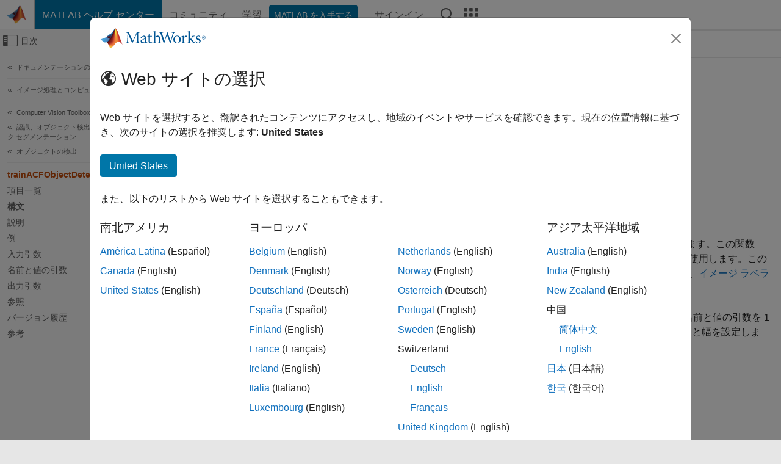

--- FILE ---
content_type: text/html
request_url: https://jp.mathworks.com/help/vision/ref/trainacfobjectdetector.html
body_size: 17602
content:
<!DOCTYPE html><html lang="ja"><head><script>window.mwDocMetadata = {"isLoggedIn":false,"exampleVersionSpec":["=25.2"],"isArchivedDoc":false};</script>
	<meta charset="utf-8"/>
	<meta name="viewport" content="width=device-width, initial-scale=1.0"/>
	

	<link rel="icon" href="https://jp.mathworks.com/etc.clientlibs/mathworks/clientlibs/customer-ui/templates/common/resources/images/favicon.20251211153853409.ico" type="image/x-icon"/>
	<link rel="canonical" href="https://jp.mathworks.com/help/vision/ref/trainacfobjectdetector.html"/>
	<meta http-equiv="X-UA-Compatible" content="IE=edge"/>
	
	
		<meta name="twitter:card" content="summary_large_image"/>
		<meta name="twitter:site" content="@MathWorks"/>
		
		<meta name="twitter:image" content="https://jp.mathworks.com/template-service/help/full-header-footer-offcanvas-bs5/_jcr_content/ogImageSecureUrl.adapt.1200.medium.jpg/1744384063106.jpg"/>
		<meta property="og:image:url" content="https://jp.mathworks.com/template-service/help/full-header-footer-offcanvas-bs5/_jcr_content/ogImageSecureUrl.adapt.1200.medium.jpg/1744384063106.jpg"/>
		<meta property="og:image:secure_url" content="https://jp.mathworks.com/template-service/help/full-header-footer-offcanvas-bs5/_jcr_content/ogImageSecureUrl.adapt.1200.medium.jpg/1744384063106.jpg"/>
	
	<meta property="og:url" content="https://jp.mathworks.com/help/vision/ref/trainacfobjectdetector.html"/>
	<meta property="og:description" content="この MATLAB 関数 は、学習済みの集合チャネル特徴 (ACF) オブジェクト検出器を返します。"/>
	<meta property="og:title" content="trainACFObjectDetector - ACF オブジェクト検出器に学習させる - MATLAB"/>
	<meta property="og:type" content="website"/>
	

	

	
    
<script src="https://jp.mathworks.com/etc.clientlibs/mathworks/clientlibs/customer-ui/components/webvitals.min.20251211153853409.js"></script>




	
	

	
	
	

	

	
	
		
    
<link rel="stylesheet" href="https://jp.mathworks.com/etc.clientlibs/mathworks/clientlibs/customer-ui/components/bootstrap5.min.20251211153853409.css" type="text/css"/>



		
    
<link rel="stylesheet" href="https://jp.mathworks.com/etc.clientlibs/mathworks/clientlibs/customer-ui/templates/common/bs5.min.20251211153853409.css" type="text/css"/>



	
	
	
    
<link rel="stylesheet" href="https://jp.mathworks.com/etc.clientlibs/mathworks/clientlibs/customer-ui/templates/offcanvasv5.min.20251211153853409.css" type="text/css"/>



	

	<link href="https://jp.mathworks.com/etc.clientlibs/mathworks/clientlibs/customer-ui/templates/common/resources/fonts/roboto/roboto-latin-italic-400.20251211153853409.woff2" rel="preload" as="font" type="font/woff2" crossorigin=""/>
	<link href="https://jp.mathworks.com/etc.clientlibs/mathworks/clientlibs/customer-ui/templates/common/resources/fonts/roboto/roboto-latin-italic-500.20251211153853409.woff2" rel="preload" as="font" type="font/woff2" crossorigin=""/>
	<link href="https://jp.mathworks.com/etc.clientlibs/mathworks/clientlibs/customer-ui/templates/common/resources/fonts/roboto/roboto-latin-italic-700.20251211153853409.woff2" rel="preload" as="font" type="font/woff2" crossorigin=""/>
	<link href="https://jp.mathworks.com/etc.clientlibs/mathworks/clientlibs/customer-ui/templates/common/resources/fonts/roboto/roboto-latin-normal-400.20251211153853409.woff2" rel="preload" as="font" type="font/woff2" crossorigin=""/>
	<link href="https://jp.mathworks.com/etc.clientlibs/mathworks/clientlibs/customer-ui/templates/common/resources/fonts/roboto/roboto-latin-normal-500.20251211153853409.woff2" rel="preload" as="font" type="font/woff2" crossorigin=""/>
	<link href="https://jp.mathworks.com/etc.clientlibs/mathworks/clientlibs/customer-ui/templates/common/resources/fonts/roboto/roboto-latin-normal-700.20251211153853409.woff2" rel="preload" as="font" type="font/woff2" crossorigin=""/>
	<link href="https://jp.mathworks.com/etc.clientlibs/mathworks/clientlibs/customer-ui/templates/common/resources/fonts/mathworks.20251211153853409.woff" rel="preload" as="font" type="font/woff" crossorigin=""/>

	
		
		<script>(function(g,b,d,f){(function(a,c,d){if(a){var e=b.createElement("style");e.id=c;e.innerHTML=d;a.appendChild(e)}})(b.getElementsByTagName("head")[0],"at-body-style",d);setTimeout(function(){var a=b.getElementsByTagName("head")[0];if(a){var c=b.getElementById("at-body-style");c&&a.removeChild(c)}},f)})(window,document,"[class*='personalization-container']:not([id^='web-application']) {opacity: 0 !important}",1E3);</script> <script src="//assets.adobedtm.com/d0cc0600946eb3957f703b9fe43c3590597a8c2c/satelliteLib-e8d23c2e444abadc572df06537e2def59c01db09.js" async=""></script>

	
	

	

	

	<title>trainACFObjectDetector - ACF オブジェクト検出器に学習させる - MATLAB
</title>
	



<script src="https://jp.mathworks.com/etc.clientlibs/mathworks/clientlibs/customer-ui/components/jquery.min.20251211153853409.js"></script><script src="https://jp.mathworks.com/etc.clientlibs/mathworks/clientlibs/customer-ui/components/jquery-migrate.min.20251211153853409.js"></script>
<meta xmlns="http://www.w3.org/1999/xhtml" http-equiv="Content-Script-Type" content="text/javascript"/>

<link xmlns="http://www.w3.org/1999/xhtml" href="/help/releases/R2025b/includes/web/css/doc_center.css" rel="stylesheet" type="text/css"/>

<script src="/help/releases/R2025b/includes/shared/equationrenderer/release/MathRenderer.js"></script>
<script src="/help/releases/R2025b/includes/shared/scripts/l10n.js"></script>
<script src="/help/releases/R2025b/includes/shared/scripts/docscripts.js"></script>
<script src="/help/releases/R2025b/includes/shared/scripts/f1help.js"></script>
<script src="/help/releases/R2025b/includes/shared/scripts/mw.imageanimation.js"></script>
<script src="/help/releases/R2025b/includes/shared/scripts/jquery.highlight.js"></script>
<script src="/help/releases/R2025b/includes/product/scripts/underscore-min.js"></script>


<script xmlns="http://www.w3.org/1999/xhtml" src="/help/releases/R2025b/includes/shared/scripts/localstorage.js"></script>

<script src="/help/releases/R2025b/includes/web/scripts/overload.js"></script>
<script src="/help/releases/R2025b/includes/shared/scripts/helpservices.js"></script>
<script src="/help/releases/R2025b/includes/product/scripts/productfilter.js"></script>
<script src="/help/releases/R2025b/includes/shared/scripts/matlab_dialog_shared.js"></script>
<link href="/help/releases/R2025b/includes/shared/highlight/styles/mwdochighlight.min.css" rel="stylesheet" type="text/css"/>
<script src="/help/releases/R2025b/includes/shared/highlight/highlight.min.js"></script>
<link href="/help/releases/R2025b/includes/web/css/doc_center_print.css" rel="stylesheet" type="text/css" media="print"/>
	<meta name="robots" content="all"/><meta name="description" content="この MATLAB 関数 は、学習済みの集合チャネル特徴 (ACF) オブジェクト検出器を返します。"/><style>/*BS5 - UserNav*/
	@media (min-width:992px) {
  	body.-has_usernav {      
    #localnav .navbar-nav { margin:0 0 0 -5px !important; display:inline-block; font-size:0; white-space:nowrap; }
    #localnav .navbar-nav > li { padding:0 !important; margin-bottom:0; display:inline-block; font-size:13px; line-height:1.00; float:none; }
    #localnav .navbar-nav > .nav-item + .nav-item { padding-left:1px !important; border-left:none !important; }
    #localnav .navbar-nav > li > a { padding:10px 10px 8px !important; border-radius:4px; display:inline-block; line-height:1.00; text-align:center; }

    #localnav .navbar-nav > li > a,
    #localnav .navbar-nav > li > a:visited { color:var(--mw-ws-global-link-color);  }    
    #localnav .navbar-nav > li > a:hover { background:var(--mw-ws-additive-color-transparent); color:var(--mw-color-brand03) !important; text-decoration:none !important; }
    #localnav .navbar-nav > li > a:focus { outline-offset:-2px; }

    #localnav .navbar-nav > li > a.active { background:#e6f2fa !important; color:var(--mw-ws-global-color) !important; }
    #localnav .navbar-nav > li > a.active:hover { background:#e6f2fa !important; color:var(--mw-ws-global-color) !important; }    

    #localnav .navbar-nav > li > a >.result_count { font-size:11px; }

    #localnav > li#crux_nav_documentation.active { padding:10px 10px 8px; border-radius:var(--mw-ws-global-border-radius); background:#e6f2fa; color:var(--mw-ws-global-color); line-height:1.00; text-align:center; }
    #localnav > li#crux_nav_documentation.active > a { padding:0; background:var(--mw-ws-additive-color-transparent); }
  }
}

@media (max-width:991.98px) {
  body.-has_usernav {   
    #localnav .navbar-nav { width:100% !important; }
    #localnav .navbar-nav > li { padding-left:0 !important; font-size:13px; }
    #localnav .navbar-nav > li > a.active { background:#e6f2fa; color:var(--mw-ws-global-color) !important; }
  }
}</style><style>#localnav:has(.alert) { height:calc(44px + 36px); padding-top:36px; }
			#localnav .alert { width: 100%; padding-top:2px; padding-right:5px; padding-bottom:2px; border-top:none; border-left:none; border-right:none; border-radius:0; display:flex; align-items:center; flex-direction:row; flex-wrap:nowrap; gap:7px; position:absolute; top:0; z-index:2;  }
			#localnav .alert p { margin-bottom:0; }
			#localnav .alert-dismissible .btn-close { margin-left:auto; position:relative; }</style><link href="/help/releases/R2025b/includes/web/css/doc_center_ja_JP.css" rel="stylesheet" type="text/css"/><link rel="alternate" hreflang="x-default" href="https://www.mathworks.com/help/vision/ref/trainacfobjectdetector.html"/>
	<link rel="alternate" hreflang="de" href="https://de.mathworks.com/help/vision/ref/trainacfobjectdetector.html"/>
	<link rel="alternate" hreflang="en" href="https://www.mathworks.com/help/vision/ref/trainacfobjectdetector.html"/>
	<link rel="alternate" hreflang="es" href="https://la.mathworks.com/help/vision/ref/trainacfobjectdetector.html"/>
	<link rel="alternate" hreflang="fr" href="https://fr.mathworks.com/help/vision/ref/trainacfobjectdetector.html"/>
	<link rel="alternate" hreflang="it" href="https://it.mathworks.com/help/vision/ref/trainacfobjectdetector.html"/>
	<link rel="alternate" hreflang="ja" href="https://jp.mathworks.com/help/vision/ref/trainacfobjectdetector.html"/>
	<link rel="alternate" hreflang="ko" href="https://kr.mathworks.com/help/vision/ref/trainacfobjectdetector.html"/>
	<link rel="alternate" hreflang="zh" href="https://ww2.mathworks.cn/help/vision/ref/trainacfobjectdetector.html"/></head>



	<body id="template_offcanvas" class="site_lang_ja templateservice offcanvas_fluid
		  
		  
		  
 		  
		  -has_usernav
		  -is_full_header
		  
		  ">
		<a class="skip_link visually-hidden-focusable" href="#main">コンテンツへスキップ</a>

		
		


	<div class="sticky-top" id="sticky_container">
		

	<header class="-has_matrix
					 -has_mwa
					 -has_store
					 -has_topnav
					 -has_subnav
					 ">
		<nav class="navbar navbar-expand-lg" aria-label="メインナビゲーション">
			<div class="container-fluid">
				<div class="d-lg-flex flex-row align-items-center" id="header_content_container">
					<a href="/?s_tid=user_nav_logo" class="navbar-brand d-inline-flex">
						
						<img src="https://jp.mathworks.com/etc.clientlibs/mathworks/clientlibs/customer-ui/templates/common/resources/images/mathworks-logo-membrane.20251211153853409.svg" class="mw_logo" alt="MathWorks" width="34" height="30"/>
					</a>

					<div class="sectionHead sectionhead containsResourceName resourceClass-sectionhead">


	<p class="d-inline-flex d-lg-none h1">
		<a href="/help/?s_tid=user_nav_help" class="add_cursor_pointer">MATLAB ヘルプ センター</a>
		
	</p>
	




</div>


					<div class="d-flex d-lg-none" id="global_mobile_actuator_container_search">
						<button class="navbar-toggler btn collapsed" id="global_search_mobile_actuator" type="button" data-toggle="collapse" data-bs-toggle="collapse" data-target="#global_search_mobile" data-bs-target="#global_search_mobile" aria-controls="global_search_mobile" aria-expanded="false" aria-label="Toggle Search">
							<span class="icon-search"></span>
						</button>
					</div>
					<div class="navbar-collapse collapse" id="global_search_mobile">
						<div id="global_search_mobile_placeholder"></div>
						<div id="global_search_container">
							<div class="sectionHeadSearchBox sectionheadsearchbox containsResourceName resourceClass-sectionheadsearchbox">

	

	
		
    
<script src="https://jp.mathworks.com/etc.clientlibs/mathworks/clientlibs/customer-ui/components/sectionheadsearchbox/bs5.min.20251211153853409.js"></script>



		
    
<link rel="stylesheet" href="https://jp.mathworks.com/etc.clientlibs/mathworks/clientlibs/customer-ui/components/typeahead.min.20251211153853409.css" type="text/css"/>
<script src="https://jp.mathworks.com/etc.clientlibs/mathworks/clientlibs/customer-ui/components/lodash.min.20251211153853409.js"></script>
<script src="https://jp.mathworks.com/etc.clientlibs/mathworks/clientlibs/customer-ui/components/handlebars.min.20251211153853409.js"></script>
<script src="https://jp.mathworks.com/etc.clientlibs/mathworks/clientlibs/customer-ui/components/typeahead.min.20251211153853409.js"></script>



		
    



		
		<form name="search" id="site_search" class="site_search" action="/support/search.html" method="get" data-release="R2025b" data-language="ja_JP">
			<div class="input-group">
				<label id="search-mathworks" class="visually-hidden" for="query">ヘルプセンターを検索</label>
				<input type="hidden" name="c[]" id="site_search_collection" value="support"/>
				<input type="search" name="q" id="query" class="form-control conjoined_search" aria-autocomplete="list" autocomplete="off" role="combobox" aria-controls="search_suggestions" aria-haspopup="listbox" aria-expanded="true" aria-activedescendant="" placeholder="ヘルプセンターを検索" data-site-domain="jp" data-site-language="ja" data-typeahead-proxy-url="https://services.mathworks.com/typeahead" data-typeahead-type="grouped" data-typeahead-result-count="5" data-typeahead-collection="functions,blocks" data-label-suggestions="候補" data-label-see-all-results="See all results" aria-labelledby="search-mathworks" aria-owns="sectionHeadSearchDropdown"/>
				<button class="btn btn_color_blue btn-outline dropdown-toggle" type="button" data-toggle="dropdown" data-bs-toggle="dropdown" aria-expanded="false" id="site_search_selector">ヘルプ センター</button>
				<ul class="dropdown-menu dropdown-menu-end" id="sectionHeadSearchDropdown">
					
						<li style="display:none;"><a class="dropdown-item" href="#" data-placeholder="ヘルプセンターを検索" data-collection="support" data-action="https://jp.mathworks.com/support/search.html" data-parameter="q">ヘルプ センター</a></li>
					
					<li><a class="dropdown-item" href="#" data-placeholder="サイト内検索" data-collection="entire_site" data-action="https://jp.mathworks.com/search.html" data-parameter="q">MathWorks</a></li>
				</ul>
				<button type="submit" id="searchbutton" class="btn btn_color_blue btn-outline icon-search" aria-label="検索"></button>
			</div>
		</form>
	

	

</div>

						</div>
					</div>


					<div class="d-flex d-lg-none" id="global_mobile_actuator_container_navigation">
						<button class="navbar-toggler collapsed btn" id="global_navigation_mobile_actuator" type="button" data-toggle="collapse" data-bs-toggle="collapse" data-target="#global_navigation" data-bs-target="#global_navigation" aria-controls="global_navigation" aria-expanded="false" aria-label="${alwaystranslate:&#39;Toggle Main Navigation&#39;}">
							<span class="icon-menu-full"></span>
						</button>
					</div>
					<div class="collapse navbar-collapse" id="global_navigation">
						
						<div class="topNavigation topnavigation containsResourceName resourceClass-topnavigation">



	<ul class="navbar-nav flex-grow-1 align-items-lg-center mb-0">
		
		
			<li class="nav-item dropdown" id="globalnav_item_helpcenter">
				
	
	
	

	

	<a href="/help/?s_tid=user_nav_help" class="nav-link active ">

		

		
			
			MATLAB ヘルプ センター</a>

		
		
	

				
			</li>
		
			<li class="nav-item dropdown" id="globalnav_item_community">
				
	
	
	

	

	<a href="/matlabcentral/?s_tid=user_nav_community" class="nav-link ">

		

		
			
			コミュニティ</a>

		
		
	

				
			</li>
		
			<li class="nav-item dropdown" id="globalnav_item_learning">
				
	
	
	

	

	<a href="https://matlabacademy.mathworks.com/?s_tid=user_nav_learning" class="nav-link ">

		

		
			
			学習</a>

		
		
	

				
			</li>
		

		
		<li class="nav-item  -alignment_lg_end" id="globalnav_item_matlab">
			
			

			
	
	
	

	

	<a href="https://login.mathworks.com/embedded-login/landing.html?cid=getmatlab&amp;s_tid=user_nav_getml" style="display:none !important;" class="not-logged-in btn btn_color_blue d-block d-lg-inline-flex ">

		

		
			
			MATLAB を入手する</a>

		
		
	

			
	
	
	

	

	<a href="https://login.mathworks.com/embedded-login/landing.html?cid=getmatlab&amp;s_tid=user_nav_getml" style="display:none !important;" class="logged-in btn btn_color_blue d-block d-lg-inline-flex ">

		

		
			
			MATLAB</a>

		
		
	


		</li>

		
		
			<li class="nav-item dropdown -alignment_lg_end" id="globalnav_item_mwa">
				<a href="#" class="nav-link headernav_login mwa-nav_login" id="mwanav_item_login" style="display: none;" aria-label="MathWorks アカウントへのサインイン">
					サインイン
				</a>

				<a href="#" class="nav-link headernav_logout dropdown-toggle" id="mwanav_actuator" role="button" data-toggle="dropdown" data-bs-toggle="dropdown" aria-expanded="false" style="display: none;" title="MathWorks アカウントにアクセスする">
					<span class="mwanav_avatar mwa_image_drop_down"></span>
					<span class="mobile_account_name visually_hidden_xxl visually_hidden_xl visually_hidden_lg hidden-md hidden-lg"></span>
				</a>
				<ul class="dropdown-menu dropdown-menu-lg-end" id="mwanav_dropdown_menu">
					<li id="mwanav_item_account"><a class="mwa-account dropdown-item">マイ アカウント</a></li>
					<li id="mwanav_item_community"><a class="mwa-community-profile dropdown-item">コミュニティのプロファイル</a></li>
					<li id="mwanav_item_associate"><a class="mwa-link-license dropdown-item">ライセンスを関連付ける</a></li>
					<li><hr class="dropdown-divider"/></li>
					<li id="mwanav_item_logout"><a class="mwa-logout dropdown-item">サインアウト</a></li>
				</ul>
			</li>
		

		

		

		<li class="nav-item d-block d-lg-none" id="globalnav_item_mobile_cta_support">
			
	
	
	

	

	<a href="/support/contact_us.html" id="mobile_cta_support" class="nav-link ">

		

		
			<span class="icon-phone"></span>
			MathWorks サポートまでお問い合わせください</a>

		
		
	

		</li>

		<li class="nav-item d-block d-lg-none" id="globalnav_item_mobile_cta_corporate">
			
	
	
	

	

	<a href="/" id="mobile_cta_corporate" class="nav-link ">

		

		
			<span class="icon-membrane"></span>
			Visit mathworks.com</a>

		
		
	

		</li>

		<li class="nav-item dropdown d-none d-lg-block -alignment_lg_end" id="globalnav_item_search">
			<a href="#" class="nav-link dropdown-toggle" role="button" data-toggle="dropdown" data-bs-toggle="dropdown" aria-expanded="false" aria-label="検索"><span class="icon-search"></span></a>
			<div class="dropdown-menu">
				<div class="container-lg">
					<div class="row align-items-center">
						
						
							<div class="col">
								<div id="global_search_desktop_placeholder"></div>
							</div>
						
					</div>
				</div>
			</div>
		</li>

		<li class="nav-item d-none d-lg-block -alignment_lg_end" id="globalnav_item_matrix">
			<mw-matrix lang="ja" tier="DOTCOM" env="prod" bsversion="bs5" class="nav-link" host="https://jp.mathworks.com"></mw-matrix>
		</li>
	</ul>


	


</div>

					</div>
				</div>

				
			</div>
		</nav>
	</header>



		
		
		
	</div>





		
<div id="offcanvas_container">
	

	<div class="collapse collapse-horizontal" id="offcanvas_menu" data-offcanvas-id="helpcenter-offcanvas">
		<button class="btn collapsed" id="offcanvas_actuator" type="button" data-bs-toggle="collapse" data-bs-target="#offcanvas_menu" aria-expanded="false" aria-controls="offcanvas_menu">
			<span class="icon-offcanvas-menu"><span class="visually-hidden">オフキャンバス ナビゲーション メニューの切り替え</span></span> <span class="offcanvas_actuator_label" aria-hidden="true">目次</span>
		</button>
		<div id="offcanvas_menu_content"><nav class="offcanvas_nav" role="navigation">
<div class="search_refine_v4 -presentation_browse">
<div id="facets_area">
<div class="personalization-container" id="web-application-offcanvas-container">
<ol itemscope="" itemtype="https://schema.org/BreadcrumbList" class="nav_breadcrumb list-unstyled" id="ul_left_nav_ancestors">
  <li itemscope="" itemtype="http://www.schema.org/ListItem" itemprop="itemListElement">
	  <a itemprop="item" href="/help/index.html?s_tid=CRUX_lftnav">
      <span itemprop="name">ドキュメンテーションのホーム</span>
		</a>
    <meta itemprop="position" content="1"/>
	</li>
</ol>
<ol itemscope="" itemtype="https://schema.org/BreadcrumbList" class="nav_breadcrumb list-unstyled" id="ul_left_nav_productgroups">
<li itemscope="" itemtype="http://schema.org/ListItem" itemprop="itemListElement">
	<a itemprop="item" href="/help/overview/image-processing-and-computer-vision.html?s_tid=hc_product_group_bc">
    <span itemprop="name">イメージ処理とコンピューター ビジョン</span>
	</a>
  <meta itemprop="position" content="1"/>
</li></ol><ol itemscope="" itemtype="https://schema.org/BreadcrumbList" class="nav_disambiguation list-unstyled"><li itemscope="" itemtype="http://schema.org/ListItem" itemprop="itemListElement">
						<a itemprop="item" href="../index.html?s_tid=CRUX_lftnav" id="index">
              <span itemprop="name">Computer Vision Toolbox</span>
            </a>
            <meta itemprop="position" content="1"/>
					</li><li itemscope="" itemtype="http://schema.org/ListItem" itemprop="itemListElement">
						<a itemprop="item" href="../recognition-object-detection-and-semantic-segmentation.html?s_tid=CRUX_lftnav" id="buxwazz">
              <span itemprop="name">認識、オブジェクト検出、およびセマンティック セグメンテーション</span>
            </a>
            <meta itemprop="position" content="2"/>
					</li><li itemscope="" itemtype="http://schema.org/ListItem" itemprop="itemListElement">
						<a itemprop="item" href="../object-detection.html?s_tid=CRUX_lftnav" id="mw_45f67e66-e07c-480e-b0fa-79cc6b383372">
              <span itemprop="name">オブジェクトの検出</span>
            </a>
            <meta itemprop="position" content="3"/>
					</li></ol><ul class="nav_scrollspy nav list-unstyled" id="nav_scrollspy" aria-label="On this page">
	<li class="nav_scrollspy_function nav-item " aria-hidden="true">trainACFObjectDetector</li>

<li class="nav_scrollspy_title" id="SSPY810-refentry">項目一覧</li><li class="nav-item"><a href="#d126e75359" class="intrnllnk nav-link">構文</a></li><li class="nav-item"><a href="#description" class="intrnllnk nav-link">説明</a></li><li class="nav-item"><a href="#bvinro9-5" class="intrnllnk nav-link">例</a><ul class="nav"><li class="nav-item"><a href="#bvinro9-2_1" class="intrnllnk nav-link">ACF オブジェクト検出器を使用した一時停止標識検出器の学習</a></li></ul></li><li class="nav-item"><a href="#bvinro9-3" class="intrnllnk nav-link">入力引数</a><ul class="nav"><li class="nav-item"><a href="#mw_45f9d68c-be6c-479f-ba2a-bc46e71c3083" class="intrnllnk nav-link">trainingData</a></li></ul></li><li class="nav-item"><a href="#namevaluepairs" class="intrnllnk nav-link">名前と値の引数</a><ul class="nav"><li class="nav-item"><a href="#bvinro9-1-ObjectTrainingSize" class="intrnllnk nav-link">ObjectTrainingSize</a></li><li class="nav-item"><a href="#bvinro9-1-NumStages" class="intrnllnk nav-link">NumStages</a></li><li class="nav-item"><a href="#bvinro9-1-NegativeSamplesFactor" class="intrnllnk nav-link">NegativeSamplesFactor</a></li><li class="nav-item"><a href="#bvinro9-1-MaxWeakLearners" class="intrnllnk nav-link">MaxWeakLearners</a></li><li class="nav-item"><a href="#bvinro9-1-Verbose" class="intrnllnk nav-link">Verbose</a></li></ul></li><li class="nav-item"><a href="#bvinro9-4" class="intrnllnk nav-link">出力引数</a><ul class="nav"><li class="nav-item"><a href="#bvinro9-1-detector" class="intrnllnk nav-link">detector</a></li></ul></li><li class="nav-item"><a href="#References" class="intrnllnk nav-link">参照</a></li><li class="nav-item"><a href="#mw_74520b13-11ed-46d1-8081-6ae74991ef7b" class="intrnllnk nav-link">バージョン履歴</a><ul class="nav"><li class="nav-item"><a href="#mw_6334c126-3ef9-43a8-8d4c-43399eb7a3d5" class="intrnllnk nav-link">MATLAB Compiler のサポートは削除予定</a></li></ul></li><li class="nav-item"><a href="#bvinro9-1_seealso" class="intrnllnk nav-link">参考</a></li></ul></div>
</div>
</div>
</nav>
			<div class="sidebar parsys containsResourceName resourceClass-parsys"><div class="targetcontainer containsResourceName resourceClass-targetcontainer section">



<div class="personalization-container " id="web-application-offcanvas-container">
	<div><div class="targetContent parsys containsResourceName resourceClass-parsys">
</div>
</div>
</div></div>

</div>

		</div>
		
    
<script src="https://jp.mathworks.com/etc.clientlibs/mathworks/clientlibs/customer-ui/templates/offcanvasv5.min.20251211153853409.js"></script>



	</div>


	<div id="offcanvas_body_container">
		<div id="offcanvas_body">
			

	
	<div class="localnav" id="localnav">
		<div class="localnav_container">
			<div class="container-fluid">
				<div class="row">
					<div class="col-12">
						<nav class="navbar navbar-expand-lg" aria-label="Local Navigation">
							<button class="navbar-toggler" type="button" id="localnav_actuator" data-toggle="collapse" data-bs-toggle="collapse" data-target="#local_navigation" data-bs-target="#local_navigation" aria-controls="localnav" aria-expanded="false" aria-label="トグル ナビゲーション"><span class="icon-kebab"></span></button>
							<div class="collapse navbar-collapse" id="local_navigation">
								<div class="localNavigation localnav containsResourceName resourceClass-localnav">



	
	<ul class="navbar-nav  crux_resource_list crux_browse" id="localnav_navbar">
	<li class="nav-item crux_resource" data-nav-id="crux_nav_ドキュメンテーション">
		<a class="nav-link active" href="/help/vision/object-detection.html?s_tid=CRUX_topnav" data-id="">
			ドキュメンテーション
	    </a>
	</li>

	<li class="nav-item crux_resource" data-nav-id="crux_nav_例">
		<a class="nav-link " href="/help/vision/examples.html?s_tid=CRUX_topnav&amp;category=object-detection" data-id="">
			例
	    </a>
	</li>

	<li class="nav-item crux_resource" data-nav-id="crux_nav_function">
		<a class="nav-link " href="/help/vision/referencelist.html?type=function&amp;s_tid=CRUX_topnav&amp;category=object-detection" data-id="">
			関数
	    </a>
	</li>

	<li class="nav-item crux_resource" data-nav-id="crux_nav_block">
		<a class="nav-link " href="/help/vision/referencelist.html?type=block&amp;s_tid=CRUX_topnav&amp;category=object-detection" data-id="">
			ブロック
	    </a>
	</li>

	<li class="nav-item crux_resource" data-nav-id="crux_nav_app">
		<a class="nav-link " href="/help/vision/referencelist.html?type=app&amp;s_tid=CRUX_topnav&amp;category=object-detection" data-id="">
			アプリ
	    </a>
	</li>

	<li class="nav-item crux_resource" data-nav-id="crux_nav_video">
		<a class="nav-link " href="/support/search.html?fq%5B%5D=asset_type_name:video&amp;fq%5B%5D=category:vision/object-detection&amp;page=1&amp;s_tid=CRUX_topnav" data-id="">
			ビデオ
	    </a>
	</li>

	<li class="nav-item crux_resource" data-nav-id="crux_nav_answers">
		<a class="nav-link " href="/support/search.html?fq%5B%5D=asset_type_name:answer&amp;fq%5B%5D=category:vision/object-detection&amp;page=1&amp;s_tid=CRUX_topnav" data-id="">
			回答集
	    </a>
	</li>
</ul>




</div>

							</div>
						</nav>
					</div>
				</div>
			</div>
		</div>
	</div>



			<div class="introParsys parsys containsResourceName resourceClass-parsys">
</div>

			<div class="content_container" id="content_container">
				<div class="container-fluid">
					<div class="row">
						<div class="col" id="offcanvas_fixed_menu_container"> </div>
						<div class="col" id="offcanvas_content_container">
							
							<div id="offcanvas_focus_actuator" tabindex="0" class="d-block d-md-none"><span class="visually-hidden">メインコンテンツ</span></div>
							

<main id="main" tabindex="-1">
	
	<section><div class="mainParsys parsys containsResourceName resourceClass-parsys"><div class="cssjs containsResourceName section resourceClass-cssjs">






<style>
@media (max-width:991.98px) {

    #localnav .nav-item:not(:first-child) .nav-link { padding-left:24px !important; }
    #localnav .dropdown-menu .dropdown-item { padding-left:calc(var(--bs-dropdown-item-padding-x) * 3); }

}
</style>
</div>
<div class="cssjs containsResourceName section resourceClass-cssjs">





	
    
<link rel="stylesheet" href="https://jp.mathworks.com/etc.clientlibs/mathworks/clientlibs/customer-ui/components/embeddedchat/bs5.min.20251211153853409.css" type="text/css"/>
<script src="https://jp.mathworks.com/etc.clientlibs/mathworks/clientlibs/customer-ui/templates/akamai.min.20251211153853409.js"></script>
<script src="https://jp.mathworks.com/etc.clientlibs/mathworks/clientlibs/customer-ui/components/embeddedchat/bs5.min.20251211153853409.js"></script>



	
	



</div>
<div class="cssjs containsResourceName section resourceClass-cssjs">






<style>
@media (max-width: 991.98px) {
    #localnav_actuator { width:auto !important; padding-left:10px !important; display: flex !important; align-items:center !important; flex-direction: row-reverse !important; justify-content:center !important; }
    #localnav_actuator:after { padding-right:5px; content:"リソース"; font-size:14px; white-space:nowrap; }
    #localnav_actuator .icon-kebab { position:relative; top:-1px; }
    #localnav_actuator .icon-kebab:before { content: "\e60f" !important; font-size:16px; }
}
</style>
</div>
<div class="cssjs containsResourceName section resourceClass-cssjs">





	
	
    
<link rel="stylesheet" href="https://jp.mathworks.com/etc.clientlibs/mathworks/clientlibs/customer-ui/templates/mathworks-aem.min.20251211153853409.css" type="text/css"/>
<link rel="stylesheet" href="https://jp.mathworks.com/etc.clientlibs/mathworks/clientlibs/customer-ui/components/searchrefine.min.20251211153853409.css" type="text/css"/>
<link rel="stylesheet" href="https://jp.mathworks.com/etc.clientlibs/mathworks/clientlibs/customer-ui/components/panel.min.20251211153853409.css" type="text/css"/>
<link rel="stylesheet" href="https://jp.mathworks.com/etc.clientlibs/mathworks/clientlibs/customer-ui/components/card.min.20251211153853409.css" type="text/css"/>
<link rel="stylesheet" href="https://jp.mathworks.com/etc.clientlibs/mathworks/clientlibs/customer-ui/templates/search.min.20251211153853409.css" type="text/css"/>



	



</div>
<div class="cssjs containsResourceName section resourceClass-cssjs">





	
	
    
<link rel="stylesheet" href="https://jp.mathworks.com/etc.clientlibs/mathworks/clientlibs/customer-ui/components/form.min.20251211153853409.css" type="text/css"/>



	



</div>
<div class="cssjs containsResourceName section resourceClass-cssjs">





	
    
<link rel="stylesheet" href="https://jp.mathworks.com/etc.clientlibs/mathworks/clientlibs/customer-ui/components/nuggets.min.20251211153853409.css" type="text/css"/>
<script src="https://jp.mathworks.com/etc.clientlibs/mathworks/clientlibs/customer-ui/components/nuggets.min.20251211153853409.js"></script>



	
	



</div>
<div class="cssjs containsResourceName section resourceClass-cssjs">





	
    



	
	



</div>
<div class="cssjs containsResourceName section resourceClass-cssjs">





	
    
<link rel="stylesheet" href="https://jp.mathworks.com/etc.clientlibs/mathworks/clientlibs/customer-ui/components/accordion.min.20251211153853409.css" type="text/css"/>
<link rel="stylesheet" href="https://jp.mathworks.com/etc.clientlibs/mathworks/clientlibs/customer-ui/components/alert.min.20251211153853409.css" type="text/css"/>
<link rel="stylesheet" href="https://jp.mathworks.com/etc.clientlibs/mathworks/clientlibs/customer-ui/components/band.min.20251211153853409.css" type="text/css"/>
<link rel="stylesheet" href="https://jp.mathworks.com/etc.clientlibs/mathworks/clientlibs/customer-ui/components/blockquote.min.20251211153853409.css" type="text/css"/>
<link rel="stylesheet" href="https://jp.mathworks.com/etc.clientlibs/mathworks/clientlibs/customer-ui/components/image.min.20251211153853409.css" type="text/css"/>
<link rel="stylesheet" href="https://jp.mathworks.com/etc.clientlibs/mathworks/clientlibs/customer-ui/components/inpagenav.min.20251211153853409.css" type="text/css"/>
<link rel="stylesheet" href="https://jp.mathworks.com/etc.clientlibs/mathworks/clientlibs/customer-ui/components/table.min.20251211153853409.css" type="text/css"/>
<script src="https://jp.mathworks.com/etc.clientlibs/mathworks/clientlibs/customer-ui/components/accordion.min.20251211153853409.js"></script>
<script src="https://jp.mathworks.com/etc.clientlibs/mathworks/clientlibs/customer-ui/components/panel.min.20251211153853409.js"></script>



	
	



</div>
<div class="targetcontainer containsResourceName resourceClass-targetcontainer section">



<div class="personalization-container " id="web-application-body-container">
<section xmlns="http://www.w3.org/1999/xhtml" id="doc_center_content" itemprop="content" lang="ja-JP" data-language="ja_JP" data-bs-spy="scroll" data-bs-target="#nav_scrollspy"><div id="pgtype-ref-function"><div class="function_ref"><!-- translationrelease="R2025b", translationstatus="Final" --><span id="bvinro9-1" class="anchor_target"></span><h1 class="r2025b" itemprop="title"><span class="refname">trainACFObjectDetector</span></h1><div class="doc_topic_desc"><div class="purpose_container"><p itemprop="purpose">ACF オブジェクト検出器に学習させる</p><div class="switch"><a href="javascript:void(0);" id="expandAllPage" data-allexpanded="true1">ページ内をすべて折りたたむ</a></div></div></div>
<div class="ref_sect"><h2 id="d126e75359">構文</h2><div class="syntax_signature"><div class="syntax_signature_module"><div class="code_responsive"><code class="synopsis"><a href="#d126e75368" class="intrnllnk">detector = trainACFObjectDetector(trainingData)</a></code></div><div class="code_responsive"><code class="synopsis"><a href="#d126e75387" class="intrnllnk">detector = trainACFObjectDetector(trainingData,Name=Value)</a></code></div></div></div></div><div class="clear"></div><span id="bvinro9-2" class="anchor_target"></span><h2 id="description">説明</h2><div class="descriptions"><div class="cshsummary" id="csh_bvinro9-1"><div class="description_module"><span id="bvio7q7" class="anchor_target"></span>
<div class="description_element"><div class="code_responsive"><p><span id="d126e75368" itemprop="syntax"><code class="synopsis"><a href="#bvinro9-1-detector" class="intrnllnk"><code class="argument">detector</code></a> = trainACFObjectDetector(<a href="#mw_45f9d68c-be6c-479f-ba2a-bc46e71c3083" class="intrnllnk"><code class="argument">trainingData</code></a>)</code></span> は、学習済みの集合チャネル特徴 (ACF) オブジェクト検出器を返します。この関数は、table またはデータストアに格納され <code class="argument">trainingData</code> で指定されたイメージ内のオブジェクトの陽性インスタンスを使用します。この関数は、学習中にイメージから陰性インスタンスを自動的に収集します。グラウンド トゥルース table を作成するには、<a href="imagelabeler-app.html"><span class="app">イメージ ラベラー</span></a>または<a href="videolabeler-app.html" hreflang="en"><span class="app">ビデオ ラベラー</span></a> アプリを使用します。</p></div></div>
<div class="description_element"><div class="code_responsive"><p><span id="d126e75387" itemprop="syntax"><code class="synopsis"><a href="#bvinro9-1-detector" class="intrnllnk"><code class="argument">detector</code></a> = trainACFObjectDetector(<a href="#mw_45f9d68c-be6c-479f-ba2a-bc46e71c3083" class="intrnllnk"><code class="argument">trainingData</code></a>,<a href="#namevaluepairarguments" class="intrnllnk"><code class="argument">Name=Value</code></a>)</code></span> は、前の構文にある引数の任意の組み合わせに加えて、名前と値の引数を 1 つ以上使用してオプションを指定します。たとえば、<code class="literal">ObjectTrainingSize=[100,100]</code> は、学習中のオブジェクトの高さと幅を設定します。</p></div><p class="syntax_example"><a href="trainacfobjectdetector.html#bvinro9-2_1" class="intrnllnk">例</a></p></div>
</div></div></div><div class="clear"></div><div class="examples"><h2 id="bvinro9-5">例</h2><div class="expandableContent" id="expandableExamples"><p class="switch"><a href="javascript:void(0);" class="expandAllLink" data-allexpanded="true3">すべて折りたたむ</a></p><div class="mw_ws_accordion_container"><div class="accordion" role="tablist" aria-multiselectable="true" id="expand_accordion_heading_bvinro9-2_1"><div class="accordion-item "><div class="accordion-header"><button role="tab" data-bs-toggle="collapse" id="expand_accordion_heading_bvinro9-2_1" data-bs-target="#expand_accordion_body_bvinro9-2_1" aria-controls="expand_accordion_body_bvinro9-2_1" class="accordion-button add_cursor_pointer" aria-expanded="true"><h3 id="bvinro9-2_1">ACF オブジェクト検出器を使用した一時停止標識検出器の学習</h3></button></div><div role="tabpanel" id="expand_accordion_body_bvinro9-2_1" aria-labelledby="expand_accordion_heading_bvinro9-2_1" class="accordion-collapse collapse show"><div class="accordion-body"><div class="examples_short_list hidden_ios_android" data-products="ML VP"><div data-pane="metadata" class="card metadata_container"><div class="card-body metadata_content"><div class="d-grid"><a class="btn btn_color_blue" href="matlab:openExample(&#39;vision/TrainAStopSignDetectorUsingAnACFObjectDetectorExample&#39;)" data-ex-genre="Live Script">ライブ スクリプトを開く</a></div></div></div></div><script type="application/ld+json">
        {
        "@context": "http://schema.org",
        "@type": "DigitalDocument",
          "headline": "ACF オブジェクト検出器を使用した一時停止標識検出器の学習",
          "description": "",
          "thumbnailURL": "../../examples/vision/win64/TrainAStopSignDetectorUsingAnACFObjectDetectorExample_01.png",
          "genre": "Live Script",
          "isBasedOn": {
          "@type": "Product",
          "name": "MATLAB"

        },
          "isPartOf": {
          "@type": "CreativeWork",
          "url": "trainacfobjectdetector.html"

        },
          "identifier": "vision.TrainAStopSignDetectorUsingAnACFObjectDetectorExample",
          "name": "TrainAStopSignDetectorUsingAnACFObjectDetectorExample",
          "url": "trainacfobjectdetector.html#bvinro9-2_1"

        }</script><script type="application/ld+json">
        {
        "@context": "http://schema.org",
        "@type": "PropertyValue",
          "name": "open_command",
          "value": "matlab:openExample('vision/TrainAStopSignDetectorUsingAnACFObjectDetectorExample')"

        }</script><script type="application/ld+json">
        {
        "@context": "http://schema.org",
        "@type": "ItemList",
          "name": "ExampleSourceFiles",

        "itemListElement":
        [
        "TrainAStopSignDetectorUsingAnACFObjectDetectorExample.mlx"
        ],
        "itemListOrder": "http://schema.org/ItemListOrderAscending"
        }
        </script><p class="shortdesc"><code class="literal">trainACFObjectDetector</code> と学習イメージを使用して、一時停止標識を検出できる ACF オブジェクト検出器を作成します。検出器を個別のイメージでテストします。</p><p>学習データを読み込みます。</p><div class="code_responsive"><div class="programlisting"><div class="codeinput"><pre>load(<span style="color:#A020F0">&#39;stopSignsAndCars.mat&#39;</span>)</pre></div></div></div><p>一時停止標識のイメージの前に絶対パスを付けます。</p><div class="code_responsive"><div class="programlisting"><div class="codeinput"><pre>stopSigns = fullfile(toolboxdir(<span style="color:#A020F0">&#39;vision&#39;</span>),<span style="color:#A020F0">&#39;visiondata&#39;</span>,stopSignsAndCars{:,1});</pre></div></div></div><p>データストアを作成して、一時停止標識のグラウンド トゥルース データを読み込みます。</p><div class="code_responsive"><div class="programlisting"><div class="codeinput"><pre>imds = imageDatastore(stopSigns);
blds = boxLabelDatastore(stopSignsAndCars(:,2));</pre></div></div></div><p>イメージ データストアとボックス ラベル データストアを組み合わせます。</p><div class="code_responsive"><div class="programlisting"><div class="codeinput"><pre>ds = combine(imds,blds);</pre></div></div></div><p>ACF 検出器に学習させます。各ステージで使用するネガティブ サンプルの数を <code class="literal">2</code> に設定します。<code class="literal">Verbose=false</code> を <code class="literal">Name-Value</code> の引数として指定することで、学習の進行状況の出力をオフにできます。</p><div class="code_responsive"><div class="programlisting"><div class="codeinput"><pre>acfDetector = trainACFObjectDetector(ds,NegativeSamplesFactor=2);</pre></div></div></div><div class="code_responsive"><div class="programlisting"><div class="codeoutput"><pre>ACF Object Detector Training
The training will take 4 stages. The model size is 34x31.
Sample positive examples(~100% Completed)
Compute approximation coefficients...Completed.
Compute aggregated channel features...Completed.
--------------------------------------------
Stage 1:
Sample negative examples(~100% Completed)
Compute aggregated channel features...Completed.
Train classifier with 42 positive examples and 84 negative examples...Completed.
The trained classifier has 19 weak learners.
--------------------------------------------
Stage 2:
Sample negative examples(~100% Completed)
Found 84 new negative examples for training.
Compute aggregated channel features...Completed.
Train classifier with 42 positive examples and 84 negative examples...Completed.
The trained classifier has 20 weak learners.
--------------------------------------------
Stage 3:
Sample negative examples(~100% Completed)
Found 84 new negative examples for training.
Compute aggregated channel features...Completed.
Train classifier with 42 positive examples and 84 negative examples...Completed.
The trained classifier has 54 weak learners.
--------------------------------------------
Stage 4:
Sample negative examples(~100% Completed)
Found 84 new negative examples for training.
Compute aggregated channel features...Completed.
Train classifier with 42 positive examples and 84 negative examples...Completed.
The trained classifier has 61 weak learners.
--------------------------------------------
ACF object detector training is completed. Elapsed time is 17.9982 seconds.
</pre></div></div></div><p>ACF 検出器をテスト イメージでテストします。</p><div class="code_responsive"><div class="programlisting"><div class="codeinput"><pre>img = imread(<span style="color:#A020F0">&#39;stopSignTest.jpg&#39;</span>);
[bboxes,scores] = detect(acfDetector,img);</pre></div></div></div><p>検出結果を表示し、オブジェクトの境界ボックスをイメージに挿入します。</p><div class="code_responsive"><div class="programlisting"><div class="codeinput"><pre><span style="color:#0000FF">for</span> i = 1:length(scores)
   annotation = sprintf(<span style="color:#A020F0">&#39;Confidence = %.1f&#39;</span>,scores(i));
   img = insertObjectAnnotation(img,<span style="color:#A020F0">&#39;rectangle&#39;</span>,bboxes(i,:),annotation);
<span style="color:#0000FF">end</span>

figure
imshow(img)</pre></div></div></div><div class="informalfigure"><div id="d126e75799" class="mediaobject"><p><img src="../../examples/vision/win64/TrainAStopSignDetectorUsingAnACFObjectDetectorExample_01.png" alt="Figure contains an axes object. The hidden axes object contains an object of type image." width="467"/></p></div></div><div class="procedure"></div></div></div></div></div><div itemscope="" itemtype="http://www.mathworks.com/help/schema/MathWorksDocPage/Example" itemprop="example" class="em_example"><meta itemprop="exampleid" content="vision-TrainAStopSignDetectorUsingAnACFObjectDetectorExample"/><meta itemprop="exampletitle" content="Train Stop Sign Detector Using ACF Object Detector"/></div></div></div></div><div class="ref_sect"><h2 id="bvinro9-3">入力引数</h2><div class="expandableContent"><p class="switch "><a href="javascript:void(0);" class="expandAllLink" data-allexpanded="true">すべて折りたたむ</a></p><div class="mw_ws_accordion_container"><div class="accordion" id="bvinro9-3_accordion-group" role="tablist" aria-multiselectable="true"><div class="mw_ws_accordion_container"><div class="accordion" role="tablist" aria-multiselectable="true"><div class="accordion-item "><div itemscope="" itemprop="inputargument" itemtype="http://www.mathworks.com/help/schema/MathWorksDocPage/NamedInputArgument" itemid="mw_45f9d68c-be6c-479f-ba2a-bc46e71c3083"><div class="accordion-header"><button role="tab" data-bs-toggle="collapse" id="expand_accordion_heading_mw_45f9d68c-be6c-479f-ba2a-bc46e71c3083" data-bs-target="#expand_accordion_body_mw_45f9d68c-be6c-479f-ba2a-bc46e71c3083" aria-controls="expand_accordion_body_mw_45f9d68c-be6c-479f-ba2a-bc46e71c3083" class="accordion-button add_cursor_pointer" aria-expanded="true"><span id="inputarg_trainingData" class="anchor_target"></span><h3 id="mw_45f9d68c-be6c-479f-ba2a-bc46e71c3083"><code itemprop="name">trainingData</code> — <span itemprop="purpose">ラベル付きのグラウンド トゥルース</span><br/> <span class="add_font_color_general remove_bold"><span class="example_desc"><span itemprop="inputvalue">データストア</span> | <span itemprop="inputvalue">table</span></span></span></h3></button></div><div role="tabpanel" id="expand_accordion_body_mw_45f9d68c-be6c-479f-ba2a-bc46e71c3083" aria-labelledby="expand_accordion_heading_mw_45f9d68c-be6c-479f-ba2a-bc46e71c3083" class="accordion-collapse collapse show"><div class="accordion-body"><div class="cshsummary" id="csh_mw_45f9d68c-be6c-479f-ba2a-bc46e71c3083"><p>ラベル付きのグラウンド トゥルース。データストアまたは table として指定します。</p><div class="itemizedlist"><ul><li><p>データストアを使用する場合は、関数 <a href="../../matlab/ref/matlab.io.datastore.read.html"><code class="function">read</code></a> および関数 <a href="../../matlab/ref/matlab.io.datastore.readall.html"><code class="function">readall</code></a> を使用してデータストアを呼び出すと、cell 配列か、列が少なくとも 2 つある table が返されるよう、データを設定しなければなりません。この表は、列に含まれるデータを示しています。 </p>
<div class="table-responsive"><table class="table table-condensed"><colgroup><col class="tcol1" width="33%"/><col class="tcol2" width="33%"/><col class="tcol3" width="33%"/></colgroup><thead><tr><th><em class="varname">Images</em></th><th><em class="varname">boxes</em></th><th><em class="varname">labels (optional)</em></th></tr></thead><tbody><tr><td><p> グレースケールまたは RGB イメージの cell ベクトル。</p></td><td><p>[<em class="varname">x</em>, <em class="varname">y</em>, <em class="varname">width</em>, <em class="varname">height</em>] の形式の境界ボックスで構成される <em class="varname">M</em> 行 4 列の行列。ここで、[x,y] は境界ボックスの左上の座標を表します。</p></td><td><p>オブジェクト クラス名を含む <em class="varname">M</em> 要素の categorical ベクトルを含む cell 配列。データストアが返すすべての categorical データには、同じカテゴリが含まれていなければなりません。</p><p>このデータを与えると、関数はクラス ラベルを使用して、<a href="acfobjectdetector.html" hreflang="en"><code class="object">acfObjectDetector</code></a> オブジェクトとして指定された学習済みの検出器の <code class="literal">ModelName</code> プロパティを埋めます。それ以外の場合、ACF オブジェクト検出器は単一クラスの検出器であるため、学習にクラス ラベルは必要ありません。</p></td></tr></tbody></table></div><p>
</p></li><li><p>table を使用する場合、table は 2 列以上でなければなりません。table の最初の列には、パスを含むイメージ ファイル名が含まれていなければなりません。イメージは、グレースケールまたはトゥルーカラー (RGB) でなければならず、<a href="../../matlab/ref/imread.html"><code class="function">imread</code></a> でサポートされている任意の形式を指定できます。残りの各列は、<em class="varname">vehicle</em>、<em class="varname">flower</em>、<em class="varname">stop sign</em> などの単一のオブジェクト クラスを表す <em class="varname">M</em> 行 4 列の行列を含む cell ベクトルでなければなりません。これらの列には、[<em class="varname">x</em>,<em class="varname">y</em>,<em class="varname">width</em>,<em class="varname">height</em>] 形式の、<em class="varname">M</em> 個の境界ボックスの 4 要素 double 配列が含まれます。この形式は、対応するイメージでの境界ボックスの左上隅の位置とサイズを指定します。グラウンド トゥルース table の作成には、<a href="imagelabeler-app.html"><span class="app">イメージ ラベラー</span></a>アプリまたは<a href="videolabeler-app.html" hreflang="en"><span class="app">ビデオ ラベラー</span></a> アプリを使用できます。生成されたグラウンド トゥルースから学習データの table を作成するには、関数 <a href="objectdetectortrainingdata.html"><code class="function">objectDetectorTrainingData</code></a> を使用します。</p>
<div class="informalfigure"><div id="d126e75512" class="mediaobject"><p class="listimage"><img src="trainrcnnobjectdetector_groundtruth.png"/></p></div></div><p></p></li></ul></div></div></div></div></div></div></div></div></div></div></div></div><div class="ref_sect"><span id="namevaluepairarguments" class="anchor_target"></span><span id="bvinro9-1_1" class="anchor_target"></span><h2 id="namevaluepairs">名前と値の引数</h2><div class="expandableContent"><p class="switch "><a href="javascript:void(0);" class="expandAllLink" data-allexpanded="true">すべて折りたたむ</a></p><div class="mw_ws_accordion_container"><div class="accordion" id="bvinro9-1_1_accordion-group" role="tablist" aria-multiselectable="true"><div class="namevaluecontainer"><p class="neqvpair_boilerplate">オプションの引数のペアを <code class="argument">Name1=Value1,...,NameN=ValueN</code> として指定します。ここで、<code class="literal">Name</code> は引数名で、<code class="literal">Value</code> は対応する値です。名前と値の引数は他の引数の後に指定しなければなりませんが、ペアの順序は重要ではありません。 </p><p class="nvpaircompat_boilerplate"><span class="emphasis"><em>R2021a より前では、コンマを使用して名前と値をそれぞれ区切り、</em></span><code class="literal">Name</code> <span class="emphasis"><em>を引用符で囲みます。</em></span> </p><p><span class="example_desc"><strong>例: </strong><code class="literal">ObjectTrainingSize=[100,100]</code> は、学習中のオブジェクトの高さと幅を設定します。</span></p></div><div class="ref_sect"><div class="expandableContent"><div class="mw_ws_accordion_container"><div class="accordion" id="d126e75539_accordion-group" role="tablist" aria-multiselectable="true"><div class="mw_ws_accordion_container"><div class="accordion" role="tablist" aria-multiselectable="true"><div class="accordion-item "><div itemscope="" itemprop="inputargument" itemtype="http://www.mathworks.com/help/schema/MathWorksDocPage/NameValuePairInputArgument" itemid="bvinro9-1-ObjectTrainingSize"><div class="accordion-header"><button role="tab" data-bs-toggle="collapse" id="expand_accordion_heading_bvinro9-1-ObjectTrainingSize" data-bs-target="#expand_accordion_body_bvinro9-1-ObjectTrainingSize" aria-controls="expand_accordion_body_bvinro9-1-ObjectTrainingSize" class="accordion-button add_cursor_pointer" aria-expanded="true"><span id="inputarg_ObjectTrainingSize" class="anchor_target"></span><h3 id="bvinro9-1-ObjectTrainingSize"><code itemprop="name">ObjectTrainingSize</code> — <span itemprop="purpose">学習中のオブジェクトのサイズ</span><br/> <span class="add_font_color_general remove_bold"><span class="example_desc"><span itemprop="inputvalue defaultvalue"><code class="literal">&#39;Auto&#39;</code></span> (既定値) | <span itemprop="inputvalue">2 要素ベクトル</span></span></span></h3></button></div><div role="tabpanel" id="expand_accordion_body_bvinro9-1-ObjectTrainingSize" aria-labelledby="expand_accordion_heading_bvinro9-1-ObjectTrainingSize" class="accordion-collapse collapse show"><div class="accordion-body"><div class="cshsummary" id="csh_bvinro9-1-ObjectTrainingSize"><p>学習中のオブジェクトのサイズ。ピクセル単位の [<em class="varname">height</em> <em class="varname">width</em>] の形式の 2 要素ベクトルとして指定します。最小の学習サイズは <code class="literal">[8 8]</code> です。学習プロセス中に、オブジェクトは <code class="literal">&#39;ObjectTrainingSize&#39;</code> で指定された高さと幅にサイズ変更されます。サイズを大きくすると検出精度が向上する可能性がありますが、学習時間と検出時間も長くなります。</p><p><code class="literal">&#39;Auto&#39;</code> を指定する場合、サイズは陽性インスタンスの幅と高さの比率の中央値に基づいて設定されます。</p><p class="description_valueexample"><strong>例: </strong><code class="literal">[100,100]</code></p></div><p class="datatypelist"><strong>データ型: </strong><code itemprop="datatype">single</code> | <code itemprop="datatype">double</code> | <code itemprop="datatype">int8</code> | <code itemprop="datatype">int16</code> | <code itemprop="datatype">int32</code> | <code itemprop="datatype">int64</code> | <code itemprop="datatype">uint8</code> | <code itemprop="datatype">uint16</code> | <code itemprop="datatype">uint32</code> | <code itemprop="datatype">uint64</code></p></div></div></div></div></div></div><div class="mw_ws_accordion_container"><div class="accordion" role="tablist" aria-multiselectable="true"><div class="accordion-item "><div itemscope="" itemprop="inputargument" itemtype="http://www.mathworks.com/help/schema/MathWorksDocPage/NameValuePairInputArgument" itemid="bvinro9-1-NumStages"><div class="accordion-header"><button role="tab" data-bs-toggle="collapse" id="expand_accordion_heading_bvinro9-1-NumStages" data-bs-target="#expand_accordion_body_bvinro9-1-NumStages" aria-controls="expand_accordion_body_bvinro9-1-NumStages" class="accordion-button add_cursor_pointer" aria-expanded="true"><span id="inputarg_NumStages" class="anchor_target"></span><h3 id="bvinro9-1-NumStages"><code itemprop="name">NumStages</code> — <span itemprop="purpose">学習ステージ数</span><br/>
<span class="add_font_color_general remove_bold"><span class="example_desc"><span itemprop="inputvalue defaultvalue"><code class="literal">4</code></span> (既定値) | <span itemprop="inputvalue">正の整数</span></span></span></h3></button></div><div role="tabpanel" id="expand_accordion_body_bvinro9-1-NumStages" aria-labelledby="expand_accordion_heading_bvinro9-1-NumStages" class="accordion-collapse collapse show"><div class="accordion-body"><div class="cshsummary" id="csh_bvinro9-1-NumStages"><p>反復学習プロセスを行う学習ステージ数。正の整数として指定します。この数を増加させると学習時間は長くなりますが、検出器が改善し、学習誤差を減らすことができます。</p></div><p class="datatypelist"><strong>データ型: </strong><code itemprop="datatype">double</code></p></div></div></div></div></div></div><div class="mw_ws_accordion_container"><div class="accordion" role="tablist" aria-multiselectable="true"><div class="accordion-item "><div itemscope="" itemprop="inputargument" itemtype="http://www.mathworks.com/help/schema/MathWorksDocPage/NameValuePairInputArgument" itemid="bvinro9-1-NegativeSamplesFactor"><div class="accordion-header"><button role="tab" data-bs-toggle="collapse" id="expand_accordion_heading_bvinro9-1-NegativeSamplesFactor" data-bs-target="#expand_accordion_body_bvinro9-1-NegativeSamplesFactor" aria-controls="expand_accordion_body_bvinro9-1-NegativeSamplesFactor" class="accordion-button add_cursor_pointer" aria-expanded="true"><span id="inputarg_NegativeSamplesFactor" class="anchor_target"></span><h3 id="bvinro9-1-NegativeSamplesFactor"><code itemprop="name">NegativeSamplesFactor</code> — <span itemprop="purpose">ネガティブ サンプル係数</span><br/>
<span class="add_font_color_general remove_bold"><span class="example_desc"><span itemprop="inputvalue defaultvalue"><code class="literal">5</code></span> (既定値) | <span itemprop="inputvalue">実数値のスカラー</span></span></span></h3></button></div><div role="tabpanel" id="expand_accordion_body_bvinro9-1-NegativeSamplesFactor" aria-labelledby="expand_accordion_heading_bvinro9-1-NegativeSamplesFactor" class="accordion-collapse collapse show"><div class="accordion-body"><div class="cshsummary" id="csh_bvinro9-1-NegativeSamplesFactor"><p>ネガティブ サンプル係数。実数値のスカラーとして指定します。各ステージで使用するネガティブ サンプルの数は、次と等しくなります。</p><div itemprop="content"><p class="programlistingindent"><code class="argument">NegativeSamplesFactor</code> × <em class="varname">number of positive samples used at each stage</em></p></div> <p></p></div><p class="datatypelist"><strong>データ型: </strong><code itemprop="datatype">double</code></p></div></div></div></div></div></div><div class="mw_ws_accordion_container"><div class="accordion" role="tablist" aria-multiselectable="true"><div class="accordion-item "><div itemscope="" itemprop="inputargument" itemtype="http://www.mathworks.com/help/schema/MathWorksDocPage/NameValuePairInputArgument" itemid="bvinro9-1-MaxWeakLearners"><div class="accordion-header"><button role="tab" data-bs-toggle="collapse" id="expand_accordion_heading_bvinro9-1-MaxWeakLearners" data-bs-target="#expand_accordion_body_bvinro9-1-MaxWeakLearners" aria-controls="expand_accordion_body_bvinro9-1-MaxWeakLearners" class="accordion-button add_cursor_pointer" aria-expanded="true"><span id="inputarg_MaxWeakLearners" class="anchor_target"></span><h3 id="bvinro9-1-MaxWeakLearners"><code itemprop="name">MaxWeakLearners</code> — <span itemprop="purpose">弱学習器の最大数</span><br/>
<span class="add_font_color_general remove_bold"><span class="example_desc"><span itemprop="inputvalue defaultvalue"><code class="literal">2048</code></span> (既定値) | <span itemprop="inputvalue">正の整数スカラー</span> | <span itemprop="inputvalue">正の整数のベクトル</span></span></span></h3></button></div><div role="tabpanel" id="expand_accordion_body_bvinro9-1-MaxWeakLearners" aria-labelledby="expand_accordion_heading_bvinro9-1-MaxWeakLearners" class="accordion-collapse collapse show"><div class="accordion-body"><div class="cshsummary" id="csh_bvinro9-1-MaxWeakLearners"><p>最後のステージにおける弱学習器の最大数。正の整数スカラーまたは正の整数のベクトルとして指定します。入力がスカラーの場合、<code class="argument">MaxWeakLearners</code> は最後のステージの最大数を指定します。入力がベクトルの場合、<code class="argument">MaxWeakLearners</code> は各ステージの最大数を指定し、&#39;<a href="#bvinro9-1-NumStages" class="intrnllnk"><code class="argument">NumStages</code></a>&#39; の同じ長さでなければなりません。これらの値は通常、ステージを通じて増加します。ACF オブジェクト検出器は、ブースティング アルゴリズムを使用して弱学習器のアンサンブルを作成します。大きな値を使用すると、検出パフォーマンスの速度が遅くなりますが、検出精度を向上できます。推奨値の範囲は 300 ～ 5000 です。</p></div><p class="datatypelist"><strong>データ型: </strong><code itemprop="datatype">double</code></p></div></div></div></div></div></div><div class="mw_ws_accordion_container"><div class="accordion" role="tablist" aria-multiselectable="true"><div class="accordion-item "><div itemscope="" itemprop="inputargument" itemtype="http://www.mathworks.com/help/schema/MathWorksDocPage/NameValuePairInputArgument" itemid="bvinro9-1-Verbose"><div class="accordion-header"><button role="tab" data-bs-toggle="collapse" id="expand_accordion_heading_bvinro9-1-Verbose" data-bs-target="#expand_accordion_body_bvinro9-1-Verbose" aria-controls="expand_accordion_body_bvinro9-1-Verbose" class="accordion-button add_cursor_pointer" aria-expanded="true"><span id="inputarg_Verbose" class="anchor_target"></span><h3 id="bvinro9-1-Verbose"><code itemprop="name">Verbose</code> — <span itemprop="purpose">進行状況の表示</span><br/>
<span class="add_font_color_general remove_bold"><span class="example_desc"><span itemprop="inputvalue defaultvalue"><code class="literal">true</code></span> (既定値) | <span itemprop="inputvalue"><code class="literal">false</code></span></span></span></h3></button></div><div role="tabpanel" id="expand_accordion_body_bvinro9-1-Verbose" aria-labelledby="expand_accordion_heading_bvinro9-1-Verbose" class="accordion-collapse collapse show"><div class="accordion-body"><div class="cshsummary" id="csh_bvinro9-1-Verbose"><p>学習プロセスの進行状況を表示するオプション。<code class="literal">true</code> または <code class="literal">false</code> として指定します。</p></div><p class="datatypelist"><strong>データ型: </strong><code itemprop="datatype">logical</code></p></div></div></div></div></div></div></div></div></div></div></div></div></div></div><div class="ref_sect"><h2 id="bvinro9-4">出力引数</h2><div class="expandableContent"><p class="switch "><a href="javascript:void(0);" class="expandAllLink" data-allexpanded="true">すべて折りたたむ</a></p><div class="mw_ws_accordion_container"><div class="accordion" id="bvinro9-4_accordion-group" role="tablist" aria-multiselectable="true"><div class="mw_ws_accordion_container"><div class="accordion" role="tablist" aria-multiselectable="true"><div class="accordion-item "><div class="accordion-header"><button role="tab" data-bs-toggle="collapse" id="expand_accordion_heading_bvinro9-1-detector" data-bs-target="#expand_accordion_body_bvinro9-1-detector" aria-controls="expand_accordion_body_bvinro9-1-detector" class="accordion-button add_cursor_pointer" aria-expanded="true"><span id="outputarg_detector" class="anchor_target"></span><h3 id="bvinro9-1-detector"><code class="name">detector</code> — 学習済みの ACF ベースのオブジェクト検出器<br/>
<span class="add_font_color_general remove_bold"><span class="example_desc"> <code class="literal">acfObjectDetector</code> オブジェクト</span></span></h3></button></div><div role="tabpanel" id="expand_accordion_body_bvinro9-1-detector" aria-labelledby="expand_accordion_heading_bvinro9-1-detector" class="accordion-collapse collapse show"><div class="accordion-body"><div class="cshsummary" id="csh_bvinro9-1-detector"><p>学習済みの ACF ベースのオブジェクト検出器。<a href="acfobjectdetector.html" hreflang="en"><code class="object">acfObjectDetector</code></a> オブジェクトとして返されます。</p></div></div></div></div></div></div></div></div></div></div><div class="bibliography"><h2 id="References">参照</h2><div id="mw_b60e19f1-6fa2-4430-a5fd-940ac9f8dba8" class="bibliomixed"><p>[1] Dollar, Piotr, Ron Appel, Serge Belongie, and Pietro Perona. “Fast Feature Pyramids for Object Detection.” <em class="citetitle">IEEE Transactions on Pattern Analysis and Machine Intelligence</em>. 36, no. 8 (August 2014): 1532–45. <span class="emphasis"><em>DOI.org (Crossref)</em></span>, https://doi.org/10.1109/TPAMI.2014.2300479. </p></div></div><div class="ref_sect"><h2 id="mw_74520b13-11ed-46d1-8081-6ae74991ef7b">バージョン履歴</h2><strong>R2017a で導入</strong><div class="expandableContent"><p class="switch"><a href="javascript:void(0);" class="expandAllLink">すべて展開する</a></p><div class="mw_ws_accordion_container"><div class="accordion -presentation_expander -presentation_condensed"><div class="accordion-item"><div class="accordion-header"><button data-bs-toggle="collapse" data-bs-target="#expand_body_mw_6334c126-3ef9-43a8-8d4c-43399eb7a3d5" aria-controls="expand_body_mw_6334c126-3ef9-43a8-8d4c-43399eb7a3d5" class="accordion-button collapsed" aria-expanded="false"><h3 id="mw_6334c126-3ef9-43a8-8d4c-43399eb7a3d5">R2025a: <span class="remove_bold"><span><span class="trademark">MATLAB</span> <span class="trademark">Compiler</span></span> のサポートは削除予定</span><span class="icon-alert-warning icon_alert_color"></span></h3></button></div><div id="expand_body_mw_6334c126-3ef9-43a8-8d4c-43399eb7a3d5" class="accordion-collapse collapsed collapse"><div class="accordion-body"><p><span>MATLAB<sup>®</sup> Compiler™</span> を使用するためのサポートは将来のリリースで削除される予定です。</p></div></div></div></div></div></div></div><div class="ref_sect"><h2 id="bvinro9-1_seealso">参考</h2><h3>アプリ</h3><ul class="list-unstyled margined_10"><li><span itemscope="" itemtype="http://www.mathworks.com/help/schema/MathWorksDocPage/SeeAlso" itemprop="seealso"><a itemprop="url" href="imagelabeler-app.html"><span itemprop="name"><span class="app">イメージ ラベラー</span></span></a></span> | <span itemscope="" itemtype="http://www.mathworks.com/help/schema/MathWorksDocPage/SeeAlso" itemprop="seealso"><a itemprop="url" href="videolabeler-app.html"><span itemprop="name"><span class="app">ビデオ ラベラー</span></span></a></span></li></ul><h3>関数</h3><ul class="list-unstyled margined_10"><li><span itemscope="" itemtype="http://www.mathworks.com/help/schema/MathWorksDocPage/SeeAlso" itemprop="seealso"><a itemprop="url" href="acfobjectdetector.html"><span itemprop="name"><code class="object">acfObjectDetector</code></span></a></span> | <span itemscope="" itemtype="http://www.mathworks.com/help/schema/MathWorksDocPage/SeeAlso" itemprop="seealso"><a itemprop="url" href="traincascadeobjectdetector.html"><span itemprop="name"><code class="function">trainCascadeObjectDetector</code></span></a></span> | <span itemscope="" itemtype="http://www.mathworks.com/help/schema/MathWorksDocPage/SeeAlso" itemprop="seealso"><a itemprop="url" href="detectpeopleacf.html"><span itemprop="name"><code class="function">detectPeopleACF</code></span></a></span></li></ul></div>
    </div></div></section><div class="clearfix"></div>

<div align="center" class="feedbackblock" id="mw_docsurvey"><script src="/help/includes/shared/docsurvey/docfeedback.js"></script>

<script>loadSurveyHidden();</script>

<link rel="stylesheet" href="/help/includes/shared/docsurvey/release/index-css.css" type="text/css"/>

<script src="/help/includes/shared/docsurvey/release/bundle.index.js"></script>

<script>initDocSurvey();</script></div>

<div class="modal fade" id="matlab-command-dialog" tabindex="-1" role="dialog" aria-labelledby="matlabCommandDialogLabel" aria-hidden="true">
  <div class="modal-dialog modal-lg">
    <div class="modal-content">
      <div class="modal-header">
        <h2 class="modal-title">MATLAB Command</h2>
        <button type="button" class="btn-close" data-bs-dismiss="modal" aria-label="Close"></button>
      </div>
      <div class="modal-body" id="dialog-body">
        <p>You clicked a link that corresponds to this MATLAB command: </p>
        <pre id="dialog-matlab-command"></pre>
        <p>Run the command by entering it in the MATLAB Command Window.
        Web browsers do not support MATLAB commands.</p>
      </div>
      <div class="modal-footer">
        <button type="button" class="btn btn_color_blue" data-bs-dismiss="modal">Close</button>
      </div>
    </div>
  </div>
</div>
	<div><div class="targetContent parsys containsResourceName resourceClass-parsys"><div class="cqColumns containsResourceName section resourceClass-columns"><div class="row  ">

	
		<div class=" col-12 "><div class="2420e633-83fe-4c2d-9b62-4248985f27d2 parsys containsResourceName resourceClass-parsys">
</div>
</div>
	
</div>
</div>

</div>
</div>
</div></div>

</div>
</section>
	
	
	
		

<div><div class="modalParsys parsys containsResourceName resourceClass-parsys">
</div>
</div>

		


	<div id="location_content" style="display:none;"></div>

	<div class="modal fade" id="country-unselected" tabindex="-1" aria-labelledby="domain_selector_label" style="padding-left: 0px; display:none;" aria-modal="true" role="dialog">
		<div class="modal-dialog modal-xl">
			<div class="modal-content">
				<div class="modal-header">
					<img src="https://jp.mathworks.com/etc.clientlibs/mathworks/clientlibs/customer-ui/templates/common/resources/images/mathworks-logo.20251211153853409.svg" class="mw_logo theme_light" alt="MathWorks" width="173" height="35"/>
					<img src="https://jp.mathworks.com/etc.clientlibs/mathworks/clientlibs/customer-ui/templates/common/resources/images/mathworks-logo-rev.20251211153853409.svg" class="mw_logo theme_dark" alt="MathWorks" width="173" height="35" style="display:none;"/>
					<button type="button" class="btn-close" data-bs-dismiss="modal" aria-label="閉じる"></button>
				</div>
				<div class="modal-body">

					<p class="h1 icon-globe" id="domain_selector_label">Web サイトの選択</p>
					<p>Web サイトを選択すると、翻訳されたコンテンツにアクセスし、地域のイベントやサービスを確認できます。現在の位置情報に基づき、次のサイトの選択を推奨します:  <strong class="recommended-country"></strong></p>
					<div class="default-recommendation">
						<p><a href="#" id="recommended_domain_button" class="btn btn_color_blue" data-lang="en"><span class="recommended-country"></span></a></p>
					</div>

					<div class="ch-recommendation" style="display:none;">
						<ul class="list-inline">
							<li class="list-inline-item add_margin_5 d-block d-md-inline-block"><a href="//ch.mathworks.com" class="recommendation-button btn btn-outline btn_color_blue" data-subdomain="ch" data-lang="en" data-recommended-text="Switzerland" data-default-lang="true" data-do-not-rewrite="true"><strong class="recommended-country"></strong> (English)</a></li>
							<li class="list-inline-item add_margin_5 d-block d-md-inline-block"><a href="//ch.mathworks.com" class="recommendation-button btn btn-outline btn_color_blue" data-subdomain="ch" data-lang="de" data-recommended-text="Schweiz" data-do-not-rewrite="true"><strong class="recommended-country"></strong> (Deutsch)</a></li>
							<li class="list-inline-item add_margin_5 d-block d-md-inline-block"><a href="//ch.mathworks.com" class="recommendation-button btn btn-outline btn_color_blue" data-subdomain="ch" data-lang="fr" data-recommended-text="Suisse" data-do-not-rewrite="true"><strong class="recommended-country"></strong> (Français)</a></li>
						</ul>
					</div>
					<div class="zh-recommendation" style="display:none;">
						<ul class="list-inline">
							<li class="list-inline-item"><a href="//ww2.mathworks.cn" class="recommendation-button btn btn-outline btn_color_blue" data-subdomain="ww2" data-lang="zh" data-recommended-text="中国" data-default-lang="true" data-do-not-rewrite="true"><strong class="recommended-country"></strong>（简体中文）</a></li>
							<li class="list-inline-item"><a href="//ww2.mathworks.cn" class="recommendation-button btn btn-outline btn_color_blue" data-subdomain="ww2" data-lang="en" data-recommended-text="China" data-do-not-rewrite="true"><strong class="recommended-country"></strong> (English)</a></li>
						</ul>
					</div>

					<p>また、以下のリストから Web サイトを選択することもできます。</p>
					<div class="alert alert-warning" role="alert" id="china_performance_alert" style="display:none;"> <span class="alert_icon icon-alert-warning"></span>
						<p class="alert_heading"><strong>最適なサイトパフォーマンスの取得方法</strong></p>
						<p>中国のサイト (中国語または英語) を選択することで、最適なサイトパフォーマンスが得られます。その他の国の MathWorks のサイトは、お客様の地域からのアクセスが最適化されていません。</p>
					</div>
					<div class="row add_margin_30">
						<div class="col-12 col-sm-4 col-lg-3">
							<p class="h3 add_bottom_rule">南北アメリカ</p>
							<ul class="list-unstyled">
								<li><a href="//la.mathworks.com" class="domain_selector_link" data-country-code="LA" data-subdomain="la" data-lang="es" data-default-lang="true" data-selected-text="América Latina" data-recommended-text="América Latina" data-do-not-rewrite="true">América Latina</a> (Español)</li>
								<li><a href="//www.mathworks.com" class="domain_selector_link" data-country-code="CA" data-subdomain="www" data-lang="en" data-do-not-rewrite="true">Canada</a> (English)</li>
								<li><a href="//www.mathworks.com" class="domain_selector_link" data-country-code="US" data-subdomain="www" data-lang="en" data-default-lang="true" data-selected-text="United States" data-recommended-text="United States" data-do-not-rewrite="true">United States</a> (English)</li>
							</ul>
						</div>
						<div class="col-12 col-sm-4 col-lg-6">
							<p class="h3 add_bottom_rule">ヨーロッパ</p>
							<div class="row">
								<div class="col-6 col-sm-12 col-lg-6">
									<ul class="list-unstyled">
										<li><a href="//nl.mathworks.com" class="domain_selector_link" data-country-code="BE" data-subdomain="nl" data-lang="en" data-do-not-rewrite="true">Belgium</a> (English)</li>
										<li><a href="//se.mathworks.com" class="domain_selector_link" data-country-code="DK" data-subdomain="se" data-lang="en" data-do-not-rewrite="true">Denmark</a> (English)</li>
										<li><a href="//de.mathworks.com" class="domain_selector_link" data-country-code="DE" data-subdomain="de" data-lang="de" data-default-lang="true" data-selected-text="Deutschland" data-recommended-text="Deutschland" data-do-not-rewrite="true">Deutschland</a> (Deutsch)</li>
										<li><a href="//es.mathworks.com" class="domain_selector_link" data-country-code="ES" data-subdomain="es" data-lang="es" data-default-lang="true" data-selected-text="España" data-recommended-text="España" data-do-not-rewrite="true">España</a> (Español)</li>
										<li><a href="//se.mathworks.com" class="domain_selector_link" data-country-code="FI" data-subdomain="se" data-lang="en" data-do-not-rewrite="true">Finland</a> (English)</li>
										<li><a href="//fr.mathworks.com" class="domain_selector_link" data-country-code="FR" data-subdomain="fr" data-lang="fr" data-default-lang="true" data-selected-text="France" data-recommended-text="France" data-do-not-rewrite="true">France</a> (Français)</li>
										<li><a href="//uk.mathworks.com" class="domain_selector_link" data-country-code="IE" data-subdomain="uk" data-lang="en" data-do-not-rewrite="true">Ireland</a> (English)</li>
										<li><a href="//it.mathworks.com" class="domain_selector_link" data-country-code="IT" data-subdomain="it" data-lang="it" data-default-lang="true" data-selected-text="Italia" data-recommended-text="Italia" data-do-not-rewrite="true">Italia</a> (Italiano)</li>
										<li><a href="//nl.mathworks.com" class="domain_selector_link" data-country-code="LU" data-subdomain="nl" data-lang="en" data-do-not-rewrite="true">Luxembourg</a> (English)</li>
									</ul>
								</div>
								<div class="col-6 col-sm-12 col-lg-6">
									<ul class="list-unstyled">
										<li><a href="//nl.mathworks.com" class="domain_selector_link" data-country-code="NL" data-subdomain="nl" data-lang="en" data-default-lang="true" data-selected-text="Benelux" data-recommended-text="Netherlands" data-do-not-rewrite="true">Netherlands</a> (English)</li>
										<li><a href="//se.mathworks.com" class="domain_selector_link" data-country-code="NO" data-subdomain="se" data-lang="en" data-do-not-rewrite="true">Norway</a> (English)</li>
										<li><a href="//de.mathworks.com" class="domain_selector_link" data-country-code="AT" data-subdomain="de" data-lang="de" data-do-not-rewrite="true">Österreich</a> (Deutsch)</li>
										<li><a href="//www.mathworks.com" class="domain_selector_link" data-country-code="PT" data-subdomain="www" data-lang="en" data-do-not-rewrite="true">Portugal</a> (English)</li>
										<li><a href="//se.mathworks.com" class="domain_selector_link" data-country-code="SE" data-subdomain="se" data-lang="en" data-default-lang="true" data-selected-text="Nordic" data-recommended-text="Sweden" data-do-not-rewrite="true">Sweden</a> (English)</li>
										<li>Switzerland
											<ul class="list-unstyled add_indent_20">
												<li><a href="//ch.mathworks.com" class="domain_selector_link" data-country-code="CH" data-subdomain="ch" data-lang="de" data-selected-text="Schweiz" data-recommended-text="Schweiz" data-do-not-rewrite="true">Deutsch</a></li>
												<li><a href="//ch.mathworks.com" id="swiss_english" class="domain_selector_link" data-country-code="CH" data-subdomain="ch" data-lang="en" data-default-lang="true" data-selected-text="Switzerland" data-recommended-text="Switzerland" data-do-not-rewrite="true">English</a></li>
												<li><a href="//ch.mathworks.com" class="domain_selector_link" data-country-code="CH" data-subdomain="ch" data-lang="fr" data-selected-text="Suisse" data-recommended-text="Suisse" data-do-not-rewrite="true">Français</a></li>
											</ul>
										</li>
										<li><a href="//uk.mathworks.com" class="domain_selector_link" data-country-code="GB" data-subdomain="uk" data-lang="en" data-default-lang="true" data-selected-text="United Kingdom" data-recommended-text="United Kingdom" data-do-not-rewrite="true">United Kingdom</a> (English)</li>
									</ul>
								</div>
							</div>
						</div>
						<div class="col-12 col-sm-4 col-lg-3">
							<p class="h3 add_bottom_rule">アジア太平洋地域</p>
							<ul class="list-unstyled">
								<li><a href="//au.mathworks.com" class="domain_selector_link" data-country-code="AU" data-subdomain="au" data-lang="en" data-default-lang="true" data-selected-text="Australia" data-recommended-text="Australia" data-do-not-rewrite="true">Australia</a> (English)</li>
								<li><a href="//in.mathworks.com" class="domain_selector_link" data-country-code="IN" data-subdomain="in" data-lang="en" data-default-lang="true" data-selected-text="India" data-recommended-text="India" data-do-not-rewrite="true">India</a> (English)</li>
								<li><a href="//au.mathworks.com" class="domain_selector_link" data-country-code="NZ" data-subdomain="au" data-lang="en" data-do-not-rewrite="true">New Zealand</a> (English)</li>
								<li>中国
									<ul class="list-unstyled add_indent_20">
										<li><a href="//ww2.mathworks.cn" class="domain_selector_link" data-country-code="CN" data-subdomain="ww2" data-lang="zh" data-default-lang="true" data-selected-text="中国" data-recommended-text="中国" data-do-not-rewrite="true">简体中文</a></li>
										<li><a href="//ww2.mathworks.cn" class="domain_selector_link" data-country-code="CN" data-subdomain="ww2" data-lang="en" data-default-lang="true" data-selected-text="China" data-recommended-text="China" data-do-not-rewrite="true">English</a></li>
									</ul>
								</li>
								<li><a href="//jp.mathworks.com" class="domain_selector_link" data-country-code="JP" data-subdomain="jp" data-lang="ja" data-default-lang="true" data-selected-text="日本" data-recommended-text="日本" data-do-not-rewrite="true">日本</a> (日本語)</li>
								<li><a href="//kr.mathworks.com" class="domain_selector_link" data-country-code="KR" data-subdomain="kr" data-lang="ko" data-default-lang="true" data-selected-text="한국" data-recommended-text="한국" data-do-not-rewrite="true">한국</a> (한국어)</li>
							</ul>
						</div>
					</div>
					<p class="text-center"><a href="#" class="worldwide_link" data-do-not-rewrite="true">最寄りの営業オフィスへのお問い合わせ</a></p>
				</div>
			</div>
		</div>
	</div>

	
    








    
<script src="https://jp.mathworks.com/etc.clientlibs/mathworks/clientlibs/customer-ui/components/domainselector.min.20251211153853409.js"></script>



	
</main>

						</div>
					</div>
				</div>
			</div>
			

<footer id="footer">
	
		<div class="primary_footer" id="primary_footer">
			<div class="container-fluid">
				<div class="row align-items-start">
					<div class="col-12 col-md-9">
						<nav>
							
							<div class="footerNavigation footernavigation containsResourceName resourceClass-footernavigation">



	<ul class="list-inline " id="footernav" data-privacy="プライバシー設定">
		<li class="list-inline-item" id="footernav_footernav_patents">
			
	
	
	

	

	<a href="/company/trust-center.html?s_tid=gf_tc" class=" ">

		

		
			
			トラストセンター</a>

		
		
	

		</li>
	
		<li class="list-inline-item" id="footernav_footernav_trademarks">
			
	
	
	

	

	<a href="/company/trust-center/trademarks.html?s_tid=gf_trd" class=" ">

		

		
			
			商標</a>

		
		
	

		</li>
	
		<li class="list-inline-item" id="footernav_footernav_privacy">
			
	
	
	

	

	<a href="/company/trust-center/privacy-policy.html?s_tid=gf_priv" class=" ">

		

		
			
			プライバシー ポリシー</a>

		
		
	

		</li>
	
		<li class="list-inline-item" id="footernav_footernav_piracy">
			
	
	
	

	

	<a href="/company/trust-center/piracy.html?s_tid=gf_pir" class=" ">

		

		
			
			違法コピー防止</a>

		
		
	

		</li>
	
		<li class="list-inline-item" id="footernav_footernav_status">
			
	
	
	

	

	<a href="https://status.mathworks.com/?s_tid=gf_application" class=" ">

		

		
			
			アプリケーション ステータス</a>

		
		
	

		</li>
	
		<li class="list-inline-item" id="footernav_footernav_contactus">
			
	
	
	

	

	<a href="/company/aboutus/contact_us.html?s_tid=gf_contact" class=" ">

		

		
			
			お問い合わせ</a>

		
		
	

		</li>
	</ul>




    
<script src="https://jp.mathworks.com/etc.clientlibs/mathworks/clientlibs/customer-ui/components/footernavigation.min.20251211153853409.js"></script>



</div>

						</nav>
						<p class="copyright">© 1994-2026 The MathWorks, Inc.</p>
					</div>
					<div class="col-12 col-md-3">
						<div id="countrynav" class="d-flex justify-content-end">
							<button class="btn btn-outline btn_countrynav companion_btn add_margin_20" id="domainButton" data-toggle="modal" data-bs-toggle="modal" data-target="#country-unselected" data-bs-target="#country-unselected">
								<span class="visually-hidden sr-only">Web サイトの選択</span>
								<span class="icon-globe"></span>
								<span id="countrySelectorButtonText">United States</span>
							</button>
						</div>
					</div>
					
				</div>
			</div>
		</div>
	
	
</footer>


		</div>
	</div>
</div>

		
		
		

		
			
    
<link rel="stylesheet" href="https://jp.mathworks.com/etc.clientlibs/mathworks/clientlibs/customer-ui/components/button.min.20251211153853409.css" type="text/css"/>
<link rel="stylesheet" href="https://jp.mathworks.com/etc.clientlibs/mathworks/clientlibs/customer-ui/components/downsize.min.20251211153853409.css" type="text/css"/>
<link rel="stylesheet" href="https://jp.mathworks.com/etc.clientlibs/mathworks/clientlibs/customer-ui/components/upsize.min.20251211153853409.css" type="text/css"/>
<link rel="stylesheet" href="https://jp.mathworks.com/etc.clientlibs/mathworks/clientlibs/customer-ui/components/tags.min.20251211153853409.css" type="text/css"/>
<link rel="stylesheet" href="https://jp.mathworks.com/etc.clientlibs/mathworks/clientlibs/customer-ui/templates/common/bs5-footer.min.20251211153853409.css" type="text/css"/>
<script src="https://jp.mathworks.com/etc.clientlibs/mathworks/clientlibs/customer-ui/components/substitutepricing.min.20251211153853409.js"></script>




			
    
<script src="https://jp.mathworks.com/etc.clientlibs/mathworks/clientlibs/customer-ui/components/domainredirect.min.20251211153853409.js"></script>




			
    




			
    
<script src="https://jp.mathworks.com/etc.clientlibs/mathworks/clientlibs/customer-ui/components/bootstrap5.min.20251211153853409.js"></script>



			
    
<script src="https://jp.mathworks.com/etc.clientlibs/mathworks/clientlibs/customer-ui/components/signinanalytics.min.20251211153853409.js"></script>
<script src="https://jp.mathworks.com/etc.clientlibs/mathworks/clientlibs/customer-ui/components/spotlight.min.20251211153853409.js"></script>
<script src="https://jp.mathworks.com/etc.clientlibs/mathworks/clientlibs/customer-ui/templates/common/bs5.min.20251211153853409.js"></script>



			
			
				
    
<script src="https://jp.mathworks.com/etc.clientlibs/mathworks/clientlibs/customer-ui/components/corporatenav.min.20251211153853409.js"></script>



				<div class="modal-backdrop fade show" id="corporate_nav_modal"></div>
			
			

			
			<a href="#" id="go-top" class="btn btn_color_mediumgray" tabindex="0" aria-hidden="true" aria-label="トップに戻る"><span class="icon-arrow-open-up icon_24"></span></a>
			<div id="web-application-footer-assets"></div>

			
    
<link rel="stylesheet" href="https://jp.mathworks.com/etc.clientlibs/mathworks/clientlibs/customer-ui/components/matrixmenu.min.20251211153853409.css" type="text/css"/>
<script src="https://jp.mathworks.com/etc.clientlibs/mathworks/clientlibs/customer-ui/components/matrixmenu.min.20251211153853409.js"></script>




			

		

	




<script src="/help/releases/R2025b/includes/shared/scripts/saxonjs/SaxonJS2.rt.js"></script>
<script src="/help/releases/R2025b/includes/shared/scripts/product_group.js"></script>
<script>
        window.history.replaceState(window.location.href, null, ""); // Initialize
        document.addEventListener('DOMContentLoaded', function() {
        mystylesheetLocation = "/help/releases/R2025b/includes/shared/scripts/product_group-sef.json";
        mysourceLocation = "/help/releases/R2025b/docset.xml";
        product_help_location = "vision";
        pagetype = "module";
        doccentertype = "web";
        langcode = "_ja_JP";
        getProductFilteredList(mystylesheetLocation, mysourceLocation, product_help_location, pagetype, doccentertype, langcode);
        });
      </script>
<script src="/help/includes/web/scripts/livecontrolpopoverhandler.js?202409"></script><script src="/help/includes/web/scripts/livetaskpopoverhandler.js?202409"></script><script src="https://matlab.mathworks.com/open/openwith.js?202403"></script><style>.examples_short_list a.btn {display: none;}</style></body></html>

--- FILE ---
content_type: application/x-javascript;charset=utf-8
request_url: https://smetrics.mathworks.com/id?d_visid_ver=5.2.0&d_fieldgroup=A&mcorgid=B1441C8B533095C00A490D4D%40AdobeOrg&mid=48138559713406088396950477888647092822&ts=1769473477386
body_size: -33
content:
{"mid":"48138559713406088396950477888647092822"}